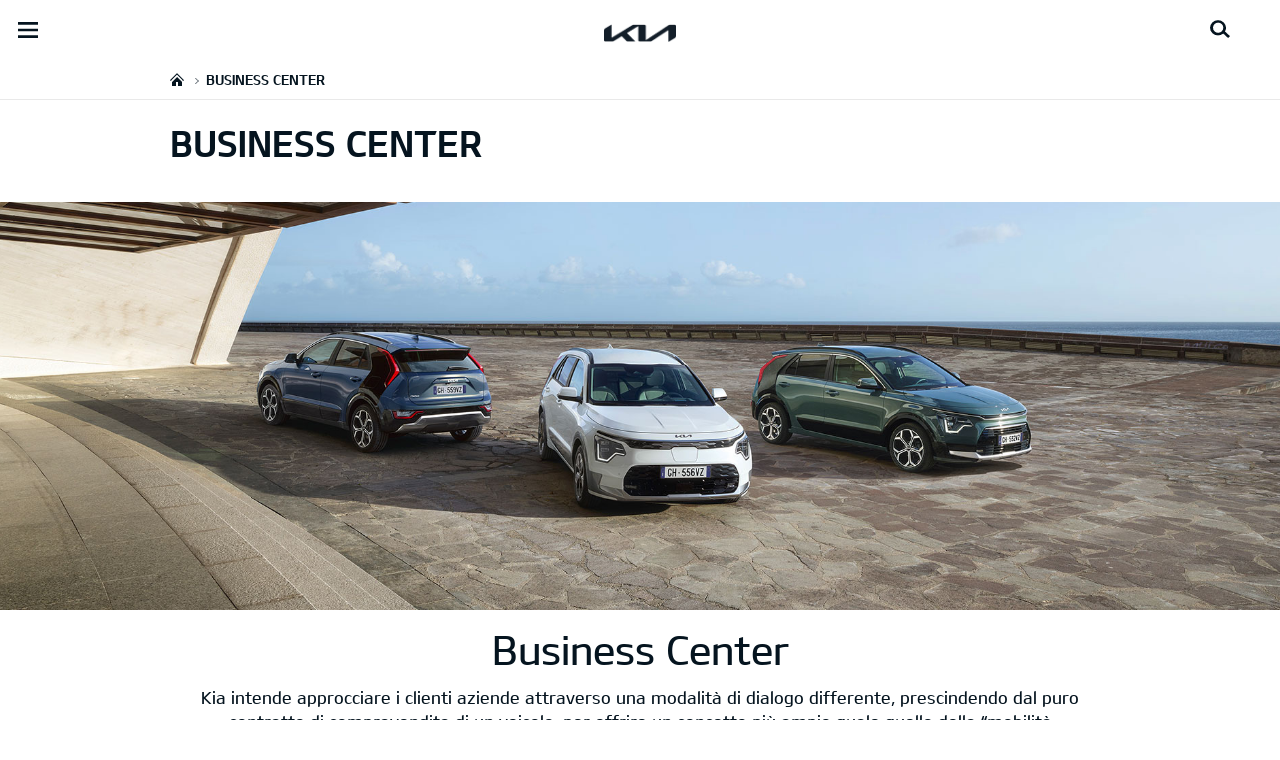

--- FILE ---
content_type: text/javascript
request_url: https://org-dealers.kia.com/etc.clientlibs/settings/wcm/designs/eut/clientlib/libs/components/kmeonlinesalessurvey.min.js
body_size: 274
content:
var addEvent=function(a,b,c){a.addEventListener?a.addEventListener(b,c,!1):a.attachEvent&&a.attachEvent("on"+b,c)};addEvent(document,"mouseout",function(a){a=a?a:window.event;var b=a.relatedTarget||a.toElement;(!b||"HTML"==b.nodeName)&&100>=a.clientY&&enableScript&&""!==popupScript&&(a=document.createElement("script"),a.type="text/javascript",a.textContent=popupScript,document.head.appendChild(a))});